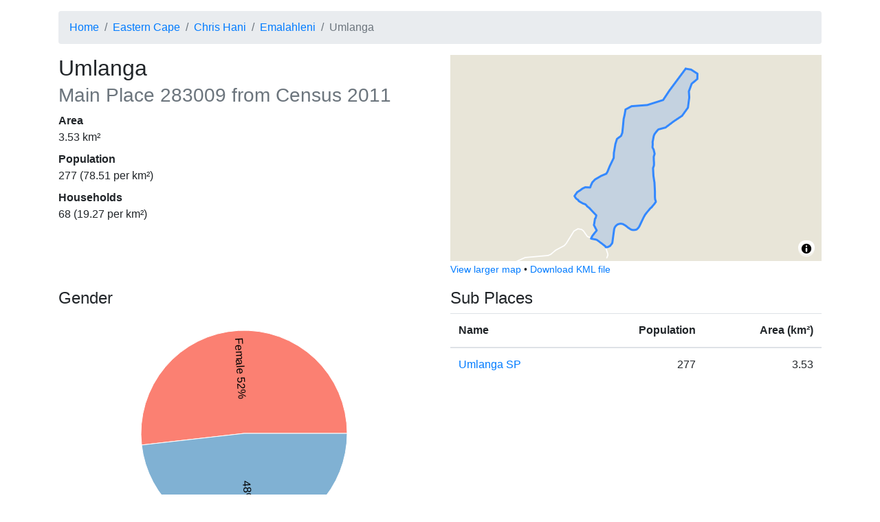

--- FILE ---
content_type: text/html; charset=utf-8
request_url: https://census.adrianfrith.com/place/283009
body_size: 4518
content:
<!doctype html>
      <html lang="">
        <head>
            <meta http-equiv="X-UA-Compatible" content="IE=edge" />
            <meta charset="utf-8" />
            <title data-rh="true">Census 2011: Main Place: Umlanga</title>
            <meta name="viewport" content="width=device-width, initial-scale=1, shrink-to-fit=no">
            <link rel="stylesheet" href="/static/css/client.d65db607.css">
            <script src="/static/js/client.cfc44b00.js" defer></script>
        </head>
        <body>
            <div id="root"><div class="py-3 container"><nav aria-label="breadcrumb"><ol class="breadcrumb"><li class="breadcrumb-item"><a href="/">Home</a></li><li class="breadcrumb-item"><a href="/place/2">Eastern Cape</a></li><li class="breadcrumb-item"><a href="/place/213">Chris Hani</a></li><li class="breadcrumb-item"><a href="/place/283">Emalahleni</a></li><li class="breadcrumb-item active" aria-current="page">Umlanga</li></ol></nav><div class="row"><div class="col-lg-6"><h2>Umlanga<br/><small class="text-muted">Main Place<!-- --> <!-- -->283009<!-- --> from Census 2011</small></h2><dl><dt>Area</dt><dd>3.53<!-- --> km²</dd><dt>Population</dt><dd>277<!-- --> (<!-- -->78.51<!-- --> per km²)</dd><dt>Households</dt><dd>68<!-- --> (<!-- -->19.27<!-- --> per km²)</dd></dl></div><div class="col-lg-6"><div class="small-map" id="place-map" style="height:300px"></div><div><small><a href="/place/283009/map">View larger map</a> •<!-- --> <a href="/place/283009/kml">Download KML file</a></small></div></div></div><div class="mt-3 row"><div class="col-lg-6"><div class="pb-3"><h4>Gender</h4><div class="d-flex flex-column align-items-center"><div class="recharts-wrapper" style="position:relative;cursor:default;width:450px;height:350px"><svg cx="50%" cy="50%" class="recharts-surface" width="450" height="350" viewBox="0 0 450 350" version="1.1"><defs><clipPath id="recharts24211729-clip"><rect x="5" y="5" height="340" width="440"></rect></clipPath></defs><g class="recharts-layer recharts-pie"><g class="recharts-layer recharts-pie-sector"><path name="Female" cx="225" cy="175" stroke="#fff" fill="#fb8072" class="recharts-sector" d="M 375,175
    A 150,150,0,
    1,0,
    75.95677360464177,191.91498346620506
  L 225,175 Z"></path></g><g class="recharts-layer recharts-pie-sector"><path name="Male" cx="225" cy="175" stroke="#fff" fill="#80b1d3" class="recharts-sector" d="M 75.95677360464177,191.91498346620506
    A 150,150,0,
    0,0,
    375,175.00000000000003
  L 225,175 Z"></path></g><g class="recharts-layer recharts-pie-labels"><g class="recharts-layer"><text x="85" y="175" fill="black" text-anchor="start" dominant-baseline="central" transform="rotate(86.76258992805755, 225, 175)">Female 52%</text></g><g class="recharts-layer"><text x="365" y="175" fill="black" text-anchor="end" dominant-baseline="central" transform="rotate(-273.23741007194246, 225, 175)">48% Male</text></g></g></g></svg></div></div><div class="pb-2"><button aria-controls="collapse-text-Gender" aria-expanded="false" type="button" class="btn btn-secondary">Show table</button></div><div id="collapse-text-Gender" class="collapse"><table class="table"><thead><tr><th></th><th class="text-right">People</th><th class="text-right">Percentage</th></tr></thead><tbody><tr><td>Female</td><td class="text-right">144</td><td class="text-right">51.80%</td></tr><tr><td>Male</td><td class="text-right">134</td><td class="text-right">48.20%</td></tr></tbody></table></div></div><div class="pb-3"><h4>Age</h4><div class="d-flex flex-column align-items-center"><div class="recharts-wrapper" style="position:relative;cursor:default;width:450px;height:350px"><svg class="recharts-surface" width="450" height="350" viewBox="0 0 450 350" version="1.1"><defs><clipPath id="recharts24211731-clip"><rect x="5" y="5" height="280" width="440"></rect></clipPath></defs><g class="recharts-layer recharts-cartesian-axis recharts-xAxis xAxis"><line height="60" orientation="bottom" width="440" type="category" x="5" y="285" class="recharts-cartesian-axis-line" stroke="#666" fill="none" x1="5" y1="285" x2="445" y2="285"></line><g class="recharts-cartesian-axis-ticks"><g class="recharts-layer recharts-cartesian-axis-tick"><line height="60" orientation="bottom" width="440" type="category" x="5" y="285" class="recharts-cartesian-axis-tick-line" stroke="#666" fill="none" x1="17.22222222222222" y1="291" x2="17.22222222222222" y2="285"></line><g transform="translate(17.22222222222222,293)"><text x="0" y="0" dy="0" text-anchor="end" dominant-baseline="central" fill="#black" transform="rotate(-90)">0–4</text></g></g><g class="recharts-layer recharts-cartesian-axis-tick"><line height="60" orientation="bottom" width="440" type="category" x="5" y="285" class="recharts-cartesian-axis-tick-line" stroke="#666" fill="none" x1="41.666666666666664" y1="291" x2="41.666666666666664" y2="285"></line><g transform="translate(41.666666666666664,293)"><text x="0" y="0" dy="0" text-anchor="end" dominant-baseline="central" fill="#black" transform="rotate(-90)">5–9</text></g></g><g class="recharts-layer recharts-cartesian-axis-tick"><line height="60" orientation="bottom" width="440" type="category" x="5" y="285" class="recharts-cartesian-axis-tick-line" stroke="#666" fill="none" x1="66.11111111111111" y1="291" x2="66.11111111111111" y2="285"></line><g transform="translate(66.11111111111111,293)"><text x="0" y="0" dy="0" text-anchor="end" dominant-baseline="central" fill="#black" transform="rotate(-90)">10–14</text></g></g><g class="recharts-layer recharts-cartesian-axis-tick"><line height="60" orientation="bottom" width="440" type="category" x="5" y="285" class="recharts-cartesian-axis-tick-line" stroke="#666" fill="none" x1="90.55555555555554" y1="291" x2="90.55555555555554" y2="285"></line><g transform="translate(90.55555555555554,293)"><text x="0" y="0" dy="0" text-anchor="end" dominant-baseline="central" fill="#black" transform="rotate(-90)">15–19</text></g></g><g class="recharts-layer recharts-cartesian-axis-tick"><line height="60" orientation="bottom" width="440" type="category" x="5" y="285" class="recharts-cartesian-axis-tick-line" stroke="#666" fill="none" x1="115" y1="291" x2="115" y2="285"></line><g transform="translate(115,293)"><text x="0" y="0" dy="0" text-anchor="end" dominant-baseline="central" fill="#black" transform="rotate(-90)">20–24</text></g></g><g class="recharts-layer recharts-cartesian-axis-tick"><line height="60" orientation="bottom" width="440" type="category" x="5" y="285" class="recharts-cartesian-axis-tick-line" stroke="#666" fill="none" x1="139.44444444444443" y1="291" x2="139.44444444444443" y2="285"></line><g transform="translate(139.44444444444443,293)"><text x="0" y="0" dy="0" text-anchor="end" dominant-baseline="central" fill="#black" transform="rotate(-90)">25–29</text></g></g><g class="recharts-layer recharts-cartesian-axis-tick"><line height="60" orientation="bottom" width="440" type="category" x="5" y="285" class="recharts-cartesian-axis-tick-line" stroke="#666" fill="none" x1="163.88888888888889" y1="291" x2="163.88888888888889" y2="285"></line><g transform="translate(163.88888888888889,293)"><text x="0" y="0" dy="0" text-anchor="end" dominant-baseline="central" fill="#black" transform="rotate(-90)">30–34</text></g></g><g class="recharts-layer recharts-cartesian-axis-tick"><line height="60" orientation="bottom" width="440" type="category" x="5" y="285" class="recharts-cartesian-axis-tick-line" stroke="#666" fill="none" x1="188.33333333333331" y1="291" x2="188.33333333333331" y2="285"></line><g transform="translate(188.33333333333331,293)"><text x="0" y="0" dy="0" text-anchor="end" dominant-baseline="central" fill="#black" transform="rotate(-90)">35–39</text></g></g><g class="recharts-layer recharts-cartesian-axis-tick"><line height="60" orientation="bottom" width="440" type="category" x="5" y="285" class="recharts-cartesian-axis-tick-line" stroke="#666" fill="none" x1="212.77777777777777" y1="291" x2="212.77777777777777" y2="285"></line><g transform="translate(212.77777777777777,293)"><text x="0" y="0" dy="0" text-anchor="end" dominant-baseline="central" fill="#black" transform="rotate(-90)">40–44</text></g></g><g class="recharts-layer recharts-cartesian-axis-tick"><line height="60" orientation="bottom" width="440" type="category" x="5" y="285" class="recharts-cartesian-axis-tick-line" stroke="#666" fill="none" x1="237.22222222222223" y1="291" x2="237.22222222222223" y2="285"></line><g transform="translate(237.22222222222223,293)"><text x="0" y="0" dy="0" text-anchor="end" dominant-baseline="central" fill="#black" transform="rotate(-90)">45–49</text></g></g><g class="recharts-layer recharts-cartesian-axis-tick"><line height="60" orientation="bottom" width="440" type="category" x="5" y="285" class="recharts-cartesian-axis-tick-line" stroke="#666" fill="none" x1="261.66666666666663" y1="291" x2="261.66666666666663" y2="285"></line><g transform="translate(261.66666666666663,293)"><text x="0" y="0" dy="0" text-anchor="end" dominant-baseline="central" fill="#black" transform="rotate(-90)">50–54</text></g></g><g class="recharts-layer recharts-cartesian-axis-tick"><line height="60" orientation="bottom" width="440" type="category" x="5" y="285" class="recharts-cartesian-axis-tick-line" stroke="#666" fill="none" x1="286.1111111111111" y1="291" x2="286.1111111111111" y2="285"></line><g transform="translate(286.1111111111111,293)"><text x="0" y="0" dy="0" text-anchor="end" dominant-baseline="central" fill="#black" transform="rotate(-90)">55–59</text></g></g><g class="recharts-layer recharts-cartesian-axis-tick"><line height="60" orientation="bottom" width="440" type="category" x="5" y="285" class="recharts-cartesian-axis-tick-line" stroke="#666" fill="none" x1="310.55555555555554" y1="291" x2="310.55555555555554" y2="285"></line><g transform="translate(310.55555555555554,293)"><text x="0" y="0" dy="0" text-anchor="end" dominant-baseline="central" fill="#black" transform="rotate(-90)">60–64</text></g></g><g class="recharts-layer recharts-cartesian-axis-tick"><line height="60" orientation="bottom" width="440" type="category" x="5" y="285" class="recharts-cartesian-axis-tick-line" stroke="#666" fill="none" x1="335" y1="291" x2="335" y2="285"></line><g transform="translate(335,293)"><text x="0" y="0" dy="0" text-anchor="end" dominant-baseline="central" fill="#black" transform="rotate(-90)">65–69</text></g></g><g class="recharts-layer recharts-cartesian-axis-tick"><line height="60" orientation="bottom" width="440" type="category" x="5" y="285" class="recharts-cartesian-axis-tick-line" stroke="#666" fill="none" x1="359.4444444444444" y1="291" x2="359.4444444444444" y2="285"></line><g transform="translate(359.4444444444444,293)"><text x="0" y="0" dy="0" text-anchor="end" dominant-baseline="central" fill="#black" transform="rotate(-90)">70–74</text></g></g><g class="recharts-layer recharts-cartesian-axis-tick"><line height="60" orientation="bottom" width="440" type="category" x="5" y="285" class="recharts-cartesian-axis-tick-line" stroke="#666" fill="none" x1="383.88888888888886" y1="291" x2="383.88888888888886" y2="285"></line><g transform="translate(383.88888888888886,293)"><text x="0" y="0" dy="0" text-anchor="end" dominant-baseline="central" fill="#black" transform="rotate(-90)">75–79</text></g></g><g class="recharts-layer recharts-cartesian-axis-tick"><line height="60" orientation="bottom" width="440" type="category" x="5" y="285" class="recharts-cartesian-axis-tick-line" stroke="#666" fill="none" x1="408.3333333333333" y1="291" x2="408.3333333333333" y2="285"></line><g transform="translate(408.3333333333333,293)"><text x="0" y="0" dy="0" text-anchor="end" dominant-baseline="central" fill="#black" transform="rotate(-90)">80–84</text></g></g><g class="recharts-layer recharts-cartesian-axis-tick"><line height="60" orientation="bottom" width="440" type="category" x="5" y="285" class="recharts-cartesian-axis-tick-line" stroke="#666" fill="none" x1="432.77777777777777" y1="291" x2="432.77777777777777" y2="285"></line><g transform="translate(432.77777777777777,293)"><text x="0" y="0" dy="0" text-anchor="end" dominant-baseline="central" fill="#black" transform="rotate(-90)">85+</text></g></g></g></g><g class="recharts-layer recharts-bar"><g class="recharts-layer recharts-bar-rectangles"><g class="recharts-layer recharts-bar-rectangle"><path fill="#80b1d3" width="19" height="121.33333333333334" x="7.444444444444445" y="163.66666666666666" radius="0" class="recharts-rectangle" d="M 7.444444444444445,163.66666666666666 h 19 v 121.33333333333334 h -19 Z"></path></g><g class="recharts-layer recharts-bar-rectangle"><path fill="#80b1d3" width="19" height="186.66666666666666" x="31.888888888888886" y="98.33333333333334" radius="0" class="recharts-rectangle" d="M 31.888888888888886,98.33333333333334 h 19 v 186.66666666666666 h -19 Z"></path></g><g class="recharts-layer recharts-bar-rectangle"><path fill="#80b1d3" width="19" height="214.66666666666669" x="56.33333333333333" y="70.33333333333331" radius="0" class="recharts-rectangle" d="M 56.33333333333333,70.33333333333331 h 19 v 214.66666666666669 h -19 Z"></path></g><g class="recharts-layer recharts-bar-rectangle"><path fill="#80b1d3" width="19" height="126" x="80.77777777777777" y="159" radius="0" class="recharts-rectangle" d="M 80.77777777777777,159 h 19 v 126 h -19 Z"></path></g><g class="recharts-layer recharts-bar-rectangle"><path fill="#80b1d3" width="19" height="65.33333333333337" x="105.22222222222221" y="219.66666666666663" radius="0" class="recharts-rectangle" d="M 105.22222222222221,219.66666666666663 h 19 v 65.33333333333337 h -19 Z"></path></g><g class="recharts-layer recharts-bar-rectangle"><path fill="#80b1d3" width="19" height="84" x="129.66666666666666" y="201" radius="0" class="recharts-rectangle" d="M 129.66666666666666,201 h 19 v 84 h -19 Z"></path></g><g class="recharts-layer recharts-bar-rectangle"><path fill="#80b1d3" width="19" height="56" x="154.11111111111111" y="229" radius="0" class="recharts-rectangle" d="M 154.11111111111111,229 h 19 v 56 h -19 Z"></path></g><g class="recharts-layer recharts-bar-rectangle"><path fill="#80b1d3" width="19" height="51.33333333333334" x="178.55555555555554" y="233.66666666666666" radius="0" class="recharts-rectangle" d="M 178.55555555555554,233.66666666666666 h 19 v 51.33333333333334 h -19 Z"></path></g><g class="recharts-layer recharts-bar-rectangle"><path fill="#80b1d3" width="19" height="42" x="203" y="243" radius="0" class="recharts-rectangle" d="M 203,243 h 19 v 42 h -19 Z"></path></g><g class="recharts-layer recharts-bar-rectangle"><path fill="#80b1d3" width="19" height="32.66666666666666" x="227.44444444444446" y="252.33333333333334" radius="0" class="recharts-rectangle" d="M 227.44444444444446,252.33333333333334 h 19 v 32.66666666666666 h -19 Z"></path></g><g class="recharts-layer recharts-bar-rectangle"><path fill="#80b1d3" width="19" height="51.33333333333334" x="251.88888888888889" y="233.66666666666666" radius="0" class="recharts-rectangle" d="M 251.88888888888889,233.66666666666666 h 19 v 51.33333333333334 h -19 Z"></path></g><g class="recharts-layer recharts-bar-rectangle"><path fill="#80b1d3" width="19" height="56" x="276.3333333333333" y="229" radius="0" class="recharts-rectangle" d="M 276.3333333333333,229 h 19 v 56 h -19 Z"></path></g><g class="recharts-layer recharts-bar-rectangle"><path fill="#80b1d3" width="19" height="60.66666666666666" x="300.77777777777777" y="224.33333333333334" radius="0" class="recharts-rectangle" d="M 300.77777777777777,224.33333333333334 h 19 v 60.66666666666666 h -19 Z"></path></g><g class="recharts-layer recharts-bar-rectangle"><path fill="#80b1d3" width="19" height="56" x="325.22222222222223" y="229" radius="0" class="recharts-rectangle" d="M 325.22222222222223,229 h 19 v 56 h -19 Z"></path></g><g class="recharts-layer recharts-bar-rectangle"><path fill="#80b1d3" width="19" height="37.33333333333334" x="349.66666666666663" y="247.66666666666666" radius="0" class="recharts-rectangle" d="M 349.66666666666663,247.66666666666666 h 19 v 37.33333333333334 h -19 Z"></path></g><g class="recharts-layer recharts-bar-rectangle"><path fill="#80b1d3" width="19" height="14" x="374.1111111111111" y="271" radius="0" class="recharts-rectangle" d="M 374.1111111111111,271 h 19 v 14 h -19 Z"></path></g><g class="recharts-layer recharts-bar-rectangle"><path fill="#80b1d3" width="19" height="23.333333333333314" x="398.55555555555554" y="261.6666666666667" radius="0" class="recharts-rectangle" d="M 398.55555555555554,261.6666666666667 h 19 v 23.333333333333314 h -19 Z"></path></g><g class="recharts-layer recharts-bar-rectangle"></g></g></g></svg></div></div><div class="pb-2"><button aria-controls="collapse-text-Age" aria-expanded="false" type="button" class="btn btn-secondary">Show table</button></div><div id="collapse-text-Age" class="collapse"><table class="table"><thead><tr><th></th><th class="text-right">People</th><th class="text-right">Percentage</th></tr></thead><tbody><tr><td>0–4</td><td class="text-right">26</td><td class="text-right">9.49%</td></tr><tr><td>5–9</td><td class="text-right">40</td><td class="text-right">14.60%</td></tr><tr><td>10–14</td><td class="text-right">46</td><td class="text-right">16.79%</td></tr><tr><td>15–19</td><td class="text-right">27</td><td class="text-right">9.85%</td></tr><tr><td>20–24</td><td class="text-right">14</td><td class="text-right">5.11%</td></tr><tr><td>25–29</td><td class="text-right">18</td><td class="text-right">6.57%</td></tr><tr><td>30–34</td><td class="text-right">12</td><td class="text-right">4.38%</td></tr><tr><td>35–39</td><td class="text-right">11</td><td class="text-right">4.01%</td></tr><tr><td>40–44</td><td class="text-right">9</td><td class="text-right">3.28%</td></tr><tr><td>45–49</td><td class="text-right">7</td><td class="text-right">2.55%</td></tr><tr><td>50–54</td><td class="text-right">11</td><td class="text-right">4.01%</td></tr><tr><td>55–59</td><td class="text-right">12</td><td class="text-right">4.38%</td></tr><tr><td>60–64</td><td class="text-right">13</td><td class="text-right">4.74%</td></tr><tr><td>65–69</td><td class="text-right">12</td><td class="text-right">4.38%</td></tr><tr><td>70–74</td><td class="text-right">8</td><td class="text-right">2.92%</td></tr><tr><td>75–79</td><td class="text-right">3</td><td class="text-right">1.09%</td></tr><tr><td>80–84</td><td class="text-right">5</td><td class="text-right">1.82%</td></tr><tr><td>85+</td><td class="text-right">0</td><td class="text-right">0.00%</td></tr></tbody></table></div></div><div class="pb-3"><h4>Population group</h4><div class="d-flex flex-column align-items-center"><div class="recharts-wrapper" style="position:relative;cursor:default;width:450px;height:350px"><svg cx="50%" cy="50%" class="recharts-surface" width="450" height="350" viewBox="0 0 450 350" version="1.1"><defs><clipPath id="recharts24211734-clip"><rect x="5" y="5" height="340" width="440"></rect></clipPath></defs><g class="recharts-layer recharts-pie"><g class="recharts-layer recharts-pie-sector"><path name="Black African" cx="225" cy="175" stroke="#fff" fill="#8dd3c7" class="recharts-sector" d="M 375,175
    A 150,150,0,
    1,0,
    374.9999999771537,175.00261799387786
  L 225,175 Z"></path></g><g class="recharts-layer recharts-pie-sector"></g><g class="recharts-layer recharts-pie-sector"></g><g class="recharts-layer recharts-pie-sector"></g><g class="recharts-layer recharts-pie-sector"></g><g class="recharts-layer recharts-pie-labels"><g class="recharts-layer"><text x="85" y="175" fill="black" text-anchor="start" dominant-baseline="central" transform="rotate(0, 225, 175)">Black African 100%</text></g><g class="recharts-layer"></g><g class="recharts-layer"></g><g class="recharts-layer"></g><g class="recharts-layer"></g></g></g></svg></div></div><div class="pb-2"><button aria-controls="collapse-text-Population group" aria-expanded="false" type="button" class="btn btn-secondary">Show table</button></div><div id="collapse-text-Population group" class="collapse"><table class="table"><thead><tr><th></th><th class="text-right">People</th><th class="text-right">Percentage</th></tr></thead><tbody><tr><td>Black African</td><td class="text-right">277</td><td class="text-right">100.00%</td></tr></tbody></table></div></div><div class="pb-3"><h4>First language</h4><div class="d-flex flex-column align-items-center"><div class="recharts-wrapper" style="position:relative;cursor:default;width:450px;height:350px"><svg cx="50%" cy="50%" class="recharts-surface" width="450" height="350" viewBox="0 0 450 350" version="1.1"><defs><clipPath id="recharts24211736-clip"><rect x="5" y="5" height="340" width="440"></rect></clipPath></defs><g class="recharts-layer recharts-pie"><g class="recharts-layer recharts-pie-sector"><path name="isiXhosa" cx="225" cy="175" stroke="#fff" fill="#ccebc5" class="recharts-sector" d="M 375,175
    A 150,150,0,
    1,0,
    339.17170686134466,272.28731341941346
  L 225,175 Z"></path></g><g class="recharts-layer recharts-pie-sector"><path name="English" cx="225" cy="175" stroke="#fff" fill="#ffffb3" class="recharts-sector" d="M 339.17170686134466,272.28731341941346
    A 150,150,0,
    0,0,
    365.1590755741006,228.43625673841262
  L 225,175 Z"></path></g><g class="recharts-layer recharts-pie-sector"><path name="Setswana" cx="225" cy="175" stroke="#fff" fill="#80b1d3" class="recharts-sector" d="M 365.1590755741006,228.43625673841262
    A 150,150,0,
    0,0,
    373.0994483873204,198.80238196843771
  L 225,175 Z"></path></g><g class="recharts-layer recharts-pie-sector"><path name="Sign language" cx="225" cy="175" stroke="#fff" fill="#d9d9d9" class="recharts-sector" d="M 373.0994483873204,198.80238196843771
    A 150,150,0,
    0,0,
    374.3785263797297,188.64022934632703
  L 225,175 Z"></path></g><g class="recharts-layer recharts-pie-sector"><path name="isiZulu" cx="225" cy="175" stroke="#fff" fill="#bc80bd" class="recharts-sector" d="M 374.3785263797297,188.64022934632703
    A 150,150,0,
    0,0,
    374.84455104700913,181.82718986994442
  L 225,175 Z"></path></g><g class="recharts-layer recharts-pie-sector"><path name="Afrikaans" cx="225" cy="175" stroke="#fff" fill="#8dd3c7" class="recharts-sector" d="M 374.84455104700913,181.82718986994442
    A 150,150,0,
    0,0,
    374.9611327262024,178.4144796784158
  L 225,175 Z"></path></g><g class="recharts-layer recharts-pie-sector"><path name="Tshivenda" cx="225" cy="175" stroke="#fff" fill="#b3de69" class="recharts-sector" d="M 374.9611327262024,178.4144796784158
    A 150,150,0,
    0,0,
    375,175.00000000000003
  L 225,175 Z"></path></g><g class="recharts-layer recharts-pie-sector"></g><g class="recharts-layer recharts-pie-sector"></g><g class="recharts-layer recharts-pie-sector"></g><g class="recharts-layer recharts-pie-sector"></g><g class="recharts-layer recharts-pie-sector"></g><g class="recharts-layer recharts-pie-sector"></g><g class="recharts-layer recharts-pie-labels"><g class="recharts-layer"><text x="85" y="175" fill="black" text-anchor="start" dominant-baseline="central" transform="rotate(20.217391304347842, 225, 175)">isiXhosa 89%</text></g><g class="recharts-layer"><text x="365" y="175" fill="black" text-anchor="end" dominant-baseline="central" transform="rotate(-329.3478260869565, 225, 175)">5% English</text></g><g class="recharts-layer"><text x="365" y="175" fill="black" text-anchor="end" dominant-baseline="central" transform="rotate(-345, 225, 175)">3% Setswana</text></g><g class="recharts-layer"></g><g class="recharts-layer"></g><g class="recharts-layer"></g><g class="recharts-layer"></g><g class="recharts-layer"></g><g class="recharts-layer"></g><g class="recharts-layer"></g><g class="recharts-layer"></g><g class="recharts-layer"></g><g class="recharts-layer"></g></g></g></svg></div></div><div class="pb-2"><button aria-controls="collapse-text-First language" aria-expanded="false" type="button" class="btn btn-secondary">Show table</button></div><div id="collapse-text-First language" class="collapse"><table class="table"><thead><tr><th></th><th class="text-right">People</th><th class="text-right">Percentage</th></tr></thead><tbody><tr><td>isiXhosa</td><td class="text-right">245</td><td class="text-right">88.77%</td></tr><tr><td>English</td><td class="text-right">15</td><td class="text-right">5.43%</td></tr><tr><td>Setswana</td><td class="text-right">9</td><td class="text-right">3.26%</td></tr><tr><td>Sign language</td><td class="text-right">3</td><td class="text-right">1.09%</td></tr><tr><td>isiZulu</td><td class="text-right">2</td><td class="text-right">0.72%</td></tr><tr><td>Afrikaans</td><td class="text-right">1</td><td class="text-right">0.36%</td></tr><tr><td>Tshivenda</td><td class="text-right">1</td><td class="text-right">0.36%</td></tr></tbody></table></div></div></div><div class="col-lg-6"><h4>Sub Places</h4><table class="table"><thead><tr><th>Name</th><th class="text-right">Population</th><th class="text-right">Area (km²)</th></tr></thead><tbody><tr><td><a href="/place/283009001">Umlanga SP</a></td><td class="text-right">277</td><td class="text-right">3.53</td></tr></tbody></table></div></div><footer id="footer" class="mt-4">This site is developed by <a href="https://adrian.frith.dev/">Adrian Frith</a>. This site is not affiliated with <a href="http://www.statssa.gov.za/">Statistics South Africa</a>, nor is it affiliated with my employer. Statistics South Africa is the source of the basic data, while the information displayed results from my own processing of the census data. Population statistics were obtained from the Census 2011 Community Profile Databases, and geographical areas were calculated from the Census 2011 GIS DVD.</footer></div></div>
            <script nonce="undefined">
              window.__APOLLO_STATE__ = {"PlaceType:mainplace":{"__typename":"PlaceType","name":"mainplace","descrip":"Main Place"},"PlaceType:province":{"__typename":"PlaceType","name":"province","descrip":"Province"},"Place:2":{"__typename":"Place","code":"2","name":"Eastern Cape","type":{"__ref":"PlaceType:province"}},"PlaceType:district":{"__typename":"PlaceType","name":"district","descrip":"District Municipality"},"Place:213":{"__typename":"Place","code":"213","name":"Chris Hani","type":{"__ref":"PlaceType:district"}},"PlaceType:local":{"__typename":"PlaceType","name":"local","descrip":"Local Municipality"},"Place:283":{"__typename":"Place","code":"283","name":"Emalahleni","type":{"__ref":"PlaceType:local"}},"PlaceType:subplace":{"__typename":"PlaceType","name":"subplace","descrip":"Sub Place"},"Place:283009001":{"__typename":"Place","code":"283009001","name":"Umlanga SP","type":{"__ref":"PlaceType:subplace"},"population":277,"area":3.528222397929639},"Variable:1":{"__typename":"Variable","id":"1","name":"Gender"},"Variable:2":{"__typename":"Variable","id":"2","name":"Population group"},"Variable:3":{"__typename":"Variable","id":"3","name":"First language"},"Variable:5":{"__typename":"Variable","id":"5","name":"Age"},"Place:283009":{"__typename":"Place","code":"283009","name":"Umlanga","type":{"__ref":"PlaceType:mainplace"},"fullParents":[{"__ref":"Place:2"},{"__ref":"Place:213"},{"__ref":"Place:283"}],"children":[{"__ref":"Place:283009001"}],"population":277,"households":68,"area":3.528222397929639,"variables":[{"__typename":"PlaceVariable","variable":{"__ref":"Variable:1"},"values":[{"__typename":"LabelValue","label":"Male","value":134},{"__typename":"LabelValue","label":"Female","value":144}]},{"__typename":"PlaceVariable","variable":{"__ref":"Variable:2"},"values":[{"__typename":"LabelValue","label":"Black African","value":277},{"__typename":"LabelValue","label":"Coloured","value":0},{"__typename":"LabelValue","label":"Indian or Asian","value":0},{"__typename":"LabelValue","label":"White","value":0},{"__typename":"LabelValue","label":"Other","value":0}]},{"__typename":"PlaceVariable","variable":{"__ref":"Variable:3"},"values":[{"__typename":"LabelValue","label":"Afrikaans","value":1},{"__typename":"LabelValue","label":"English","value":15},{"__typename":"LabelValue","label":"Sepedi","value":0},{"__typename":"LabelValue","label":"Sesotho","value":0},{"__typename":"LabelValue","label":"Setswana","value":9},{"__typename":"LabelValue","label":"SiSwati","value":0},{"__typename":"LabelValue","label":"Tshivenda","value":1},{"__typename":"LabelValue","label":"Xitsonga","value":0},{"__typename":"LabelValue","label":"Other","value":0},{"__typename":"LabelValue","label":"isiZulu","value":2},{"__typename":"LabelValue","label":"isiNdebele","value":0},{"__typename":"LabelValue","label":"isiXhosa","value":245},{"__typename":"LabelValue","label":"Sign language","value":3},{"__typename":"LabelValue","label":"Not applicable","value":0}]},{"__typename":"PlaceVariable","variable":{"__ref":"Variable:5"},"values":[{"__typename":"LabelValue","label":"0","value":2},{"__typename":"LabelValue","label":"1","value":2},{"__typename":"LabelValue","label":"2","value":8},{"__typename":"LabelValue","label":"3","value":8},{"__typename":"LabelValue","label":"4","value":6},{"__typename":"LabelValue","label":"5","value":11},{"__typename":"LabelValue","label":"6","value":12},{"__typename":"LabelValue","label":"7","value":7},{"__typename":"LabelValue","label":"8","value":9},{"__typename":"LabelValue","label":"9","value":1},{"__typename":"LabelValue","label":"10","value":8},{"__typename":"LabelValue","label":"11","value":12},{"__typename":"LabelValue","label":"12","value":8},{"__typename":"LabelValue","label":"13","value":7},{"__typename":"LabelValue","label":"14","value":11},{"__typename":"LabelValue","label":"15","value":9},{"__typename":"LabelValue","label":"16","value":5},{"__typename":"LabelValue","label":"17","value":5},{"__typename":"LabelValue","label":"18","value":3},{"__typename":"LabelValue","label":"19","value":5},{"__typename":"LabelValue","label":"20","value":5},{"__typename":"LabelValue","label":"21","value":4},{"__typename":"LabelValue","label":"22","value":1},{"__typename":"LabelValue","label":"23","value":0},{"__typename":"LabelValue","label":"24","value":4},{"__typename":"LabelValue","label":"25","value":2},{"__typename":"LabelValue","label":"26","value":5},{"__typename":"LabelValue","label":"27","value":4},{"__typename":"LabelValue","label":"28","value":6},{"__typename":"LabelValue","label":"29","value":1},{"__typename":"LabelValue","label":"30","value":1},{"__typename":"LabelValue","label":"31","value":1},{"__typename":"LabelValue","label":"32","value":5},{"__typename":"LabelValue","label":"33","value":4},{"__typename":"LabelValue","label":"34","value":1},{"__typename":"LabelValue","label":"35","value":2},{"__typename":"LabelValue","label":"36","value":1},{"__typename":"LabelValue","label":"37","value":1},{"__typename":"LabelValue","label":"38","value":2},{"__typename":"LabelValue","label":"39","value":5},{"__typename":"LabelValue","label":"40","value":4},{"__typename":"LabelValue","label":"41","value":1},{"__typename":"LabelValue","label":"42","value":0},{"__typename":"LabelValue","label":"43","value":0},{"__typename":"LabelValue","label":"44","value":4},{"__typename":"LabelValue","label":"45","value":2},{"__typename":"LabelValue","label":"46","value":1},{"__typename":"LabelValue","label":"47","value":1},{"__typename":"LabelValue","label":"48","value":1},{"__typename":"LabelValue","label":"49","value":2},{"__typename":"LabelValue","label":"50","value":2},{"__typename":"LabelValue","label":"51","value":3},{"__typename":"LabelValue","label":"52","value":3},{"__typename":"LabelValue","label":"53","value":0},{"__typename":"LabelValue","label":"54","value":3},{"__typename":"LabelValue","label":"55","value":1},{"__typename":"LabelValue","label":"56","value":6},{"__typename":"LabelValue","label":"57","value":2},{"__typename":"LabelValue","label":"58","value":2},{"__typename":"LabelValue","label":"59","value":1},{"__typename":"LabelValue","label":"60","value":1},{"__typename":"LabelValue","label":"61","value":5},{"__typename":"LabelValue","label":"62","value":5},{"__typename":"LabelValue","label":"63","value":1},{"__typename":"LabelValue","label":"64","value":1},{"__typename":"LabelValue","label":"65","value":2},{"__typename":"LabelValue","label":"66","value":0},{"__typename":"LabelValue","label":"67","value":2},{"__typename":"LabelValue","label":"68","value":2},{"__typename":"LabelValue","label":"69","value":6},{"__typename":"LabelValue","label":"70","value":3},{"__typename":"LabelValue","label":"71","value":3},{"__typename":"LabelValue","label":"72","value":1},{"__typename":"LabelValue","label":"73","value":1},{"__typename":"LabelValue","label":"74","value":0},{"__typename":"LabelValue","label":"75","value":0},{"__typename":"LabelValue","label":"76","value":1},{"__typename":"LabelValue","label":"77","value":2},{"__typename":"LabelValue","label":"78","value":0},{"__typename":"LabelValue","label":"79","value":0},{"__typename":"LabelValue","label":"80","value":1},{"__typename":"LabelValue","label":"81","value":3},{"__typename":"LabelValue","label":"82","value":1},{"__typename":"LabelValue","label":"83","value":0},{"__typename":"LabelValue","label":"84","value":0},{"__typename":"LabelValue","label":"85","value":0},{"__typename":"LabelValue","label":"86","value":0},{"__typename":"LabelValue","label":"87","value":0},{"__typename":"LabelValue","label":"88","value":0},{"__typename":"LabelValue","label":"89","value":0},{"__typename":"LabelValue","label":"90","value":0},{"__typename":"LabelValue","label":"91","value":0},{"__typename":"LabelValue","label":"92","value":0},{"__typename":"LabelValue","label":"93","value":0},{"__typename":"LabelValue","label":"94","value":0},{"__typename":"LabelValue","label":"95","value":0},{"__typename":"LabelValue","label":"96","value":0},{"__typename":"LabelValue","label":"97","value":0},{"__typename":"LabelValue","label":"98","value":0},{"__typename":"LabelValue","label":"99","value":0},{"__typename":"LabelValue","label":"100","value":0},{"__typename":"LabelValue","label":"101","value":0},{"__typename":"LabelValue","label":"102","value":0},{"__typename":"LabelValue","label":"103","value":0},{"__typename":"LabelValue","label":"104","value":0},{"__typename":"LabelValue","label":"105","value":0},{"__typename":"LabelValue","label":"106","value":0},{"__typename":"LabelValue","label":"107","value":0},{"__typename":"LabelValue","label":"108","value":0},{"__typename":"LabelValue","label":"109","value":0},{"__typename":"LabelValue","label":"110","value":0},{"__typename":"LabelValue","label":"111","value":0},{"__typename":"LabelValue","label":"112","value":0},{"__typename":"LabelValue","label":"113","value":0},{"__typename":"LabelValue","label":"114","value":0},{"__typename":"LabelValue","label":"115","value":0},{"__typename":"LabelValue","label":"116","value":0},{"__typename":"LabelValue","label":"117","value":0},{"__typename":"LabelValue","label":"118","value":0},{"__typename":"LabelValue","label":"119","value":0},{"__typename":"LabelValue","label":"120","value":0}]}],"bbox":[27.20467452400004,-31.466604922999977,27.233047620000036,-31.43142582799993]},"ROOT_QUERY":{"__typename":"Query","place({\"code\":\"283009\"})":{"__ref":"Place:283009"}}}
            </script>
        </body>
      </html>